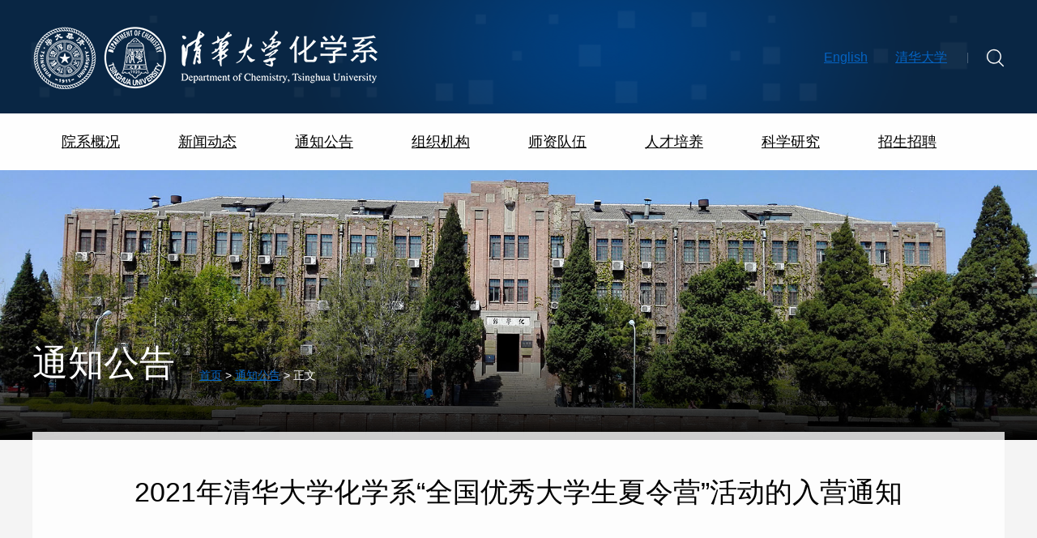

--- FILE ---
content_type: text/html
request_url: https://www.chem.tsinghua.edu.cn/info/1090/2929.htm
body_size: 7888
content:
<!DOCTYPE html>
<html lang="zh-CN">
<head>
    <meta name="format-detection" content="telephone=no" />
    <meta http-equiv="Content-Type" content="text/html; charset=UTF-8">
    <meta http-equiv="X-UA-Compatible" content="IE=edge">
    <meta name="viewport" content="width=device-width,minimum-scale=1,maximum-scale=1,initial-scale=1,user-scalable=no" />
    <title>2021年清华大学化学系“全国优秀大学生夏令营”活动的入营通知-清华大学化学系</title><META Name="keywords" Content="清华大学化学系,2021,20,21,清华大学,清华,华大,大学化学,大学,化学系,化学,学系,全国,国优,优秀,大学生,学生,夏令营,夏令,活动,入营,通知" />
<META Name="description" Content="2021年清华大学化学系“全国优秀大学生夏令营”活动的入营通知感谢各位同学报名参加清华大学化学系夏令营活动！截止2021年5月14日17:00共收到500余位同学的申请。入营邀请信将于2021年6月7日17:00前通过电子邮件形式告知。届时未收到电子邮件的同学很遗憾将不能参加本次清华大学化学系举办的夏令营活动。请收到录取通知的同学按照邮件通知的要求进行回复，未回复者视为放弃参加此次夏令营。请准备参加此次夏令营活动的同学提前..." />

    <!-- Bootstrap -->
    <link href="../../images/favicon.ico" rel="shortcut icon" type="image/x-icon">
    <link href="../../css/bootstrap.css" rel="stylesheet">
    <link href="../../css/animate.min.css" rel="stylesheet">
    <link href="../../css/slick.css" rel="stylesheet">
    <link href="../../css/style.css" rel="stylesheet">
    
<!--[if lt IE 10]>
     <script type="text/javascript">
    var str = "您的浏览器版本太低了,请更新至最新版 :(";
    var str2 = "推荐使用:<a href='https://www.baidu.com/s?ie=UTF-8&wd=%E8%B0%B7%E6%AD%8C%E6%B5%8F%E8%A7%88%E5%99%A8' target='_blank' style='color:#24249a;'>谷歌</a>,"
            + "<a href='https://www.baidu.com/s?ie=UTF-8&wd=%E7%81%AB%E7%8B%90%E6%B5%8F%E8%A7%88%E5%99%A8' target='_blank' style='color:#24249a;'>火狐</a>,"
            + "其他双核极速模式";
    document.writeln("<pre style='text-align:center;color:#fff;background-color:#a92626; height:100%;border:0;position:fixed;top:0;left:0;width:100%;z-index:1234'>" +
            "<h2 style='padding-top:200px;margin:0'><strong>" + str + "<br/></strong></h2><h2>" +
            str2 + "</h2><h2 style='margin:0'><strong>如果您的使用的是双核浏览器,请切换到极速模式访问<br/></strong></h2></pre>");
    document.execCommand("Stop");
     </script>
<![endif]-->

<!--Announced by Visual SiteBuilder 9-->
<link rel="stylesheet" type="text/css" href="../../_sitegray/_sitegray_d.css" />
<script language="javascript" src="../../_sitegray/_sitegray.js"></script>
<!-- CustomerNO:77656262657232307e78475c5356574200000003435c -->
<link rel="stylesheet" type="text/css" href="../../content_bkxz.vsb.css" />
<script type="text/javascript" src="/system/resource/js/counter.js"></script>
<script type="text/javascript">_jsq_(1090,'/content_bkxz.jsp',2929,1693351098)</script>
</head>
<body>
    <div class="header wow fadeInUp">
        <div class="container clearfix">
            <div class="pull-left logo">
<!-- 网站logo图片地址请在本组件"内容配置-网站logo"处填写 -->
<a href="../../index.htm" title="化学系"><img src="../../images/hxx_logo.png"></a></div>
            <div class="pull-right">
                <div class="header-a pull-left"><script language="javascript" src="/system/resource/js/dynclicks.js"></script><script language="javascript" src="/system/resource/js/openlink.js"></script>
    <a href="http://www.chem.tsinghua.edu.cn/chemen/" title="" onclick="_addDynClicks(&#34;wburl&#34;, 1693351098, 70078)">English</a>
    <a href="https://www.tsinghua.edu.cn" title="" onclick="_addDynClicks(&#34;wburl&#34;, 1693351098, 71033)">清华大学</a>
</div>
                <div class="pull-left search-lind"><a role="button" class="search-a"><img src="../../images/search.png"></a></div>
            </div>
        </div>
    </div>
    <div class="search-box"><script type="text/javascript">
    function _nl_ys_check(){
        
        var keyword = document.getElementById('showkeycode1013298').value;
        if(keyword==null||keyword==""){
            alert("请输入你要检索的内容！");
            return false;
        }
        if(window.toFF==1)
        {
            document.getElementById("lucenenewssearchkey1013298").value = Simplized(keyword );
        }else
        {
            document.getElementById("lucenenewssearchkey1013298").value = keyword;            
        }
        var  base64 = new Base64();
        document.getElementById("lucenenewssearchkey1013298").value = base64.encode(document.getElementById("lucenenewssearchkey1013298").value);
        new VsbFormFunc().disableAutoEnable(document.getElementById("showkeycode1013298"));
        return true;
    } 
</script>


<a role="button" class="search-close"></a>

<form action="../../search.jsp?wbtreeid=1090" method="post" id="au2a" name="au2a" onsubmit="return _nl_ys_check()">
 <input type="hidden" id="lucenenewssearchkey1013298" name="lucenenewssearchkey" value=""><input type="hidden" id="_lucenesearchtype1013298" name="_lucenesearchtype" value="1"><input type="hidden" id="searchScope1013298" name="searchScope" value="1">


<div class="search-width">
  <input type="text" class="form-control" name="showkeycode" id="showkeycode1013298">
  <input type="image" src="../../images/113161455.png" class="btn-search" align="absmiddle" style="cursor: hand;float:right;">
</div>

</form>

<script language="javascript" src="/system/resource/js/base64.js"></script><script language="javascript" src="/system/resource/js/formfunc.js"></script>
</div>
    <div class="nav-box wow fadeInUp">
        <div class="container"><ul class="nav-list clearfix text-center">
    
    <li>
         <a href="../../yxgk/hxxjs.htm">院系概况</a> 
              <span class="nav-click"><span class="caret"></span></span> 
             <div class="nav-down">
                    <ul>
                        <li><a href="../../yxgk/hxxjs.htm">化学系介绍</a></li>
                        <li><a href="../../yxgk/ysq.htm">院士墙</a></li>
                        <li><a href="../../yxgk/lsmr.htm">历史名人</a></li>
                    </ul>
             </div>
   </li>
    
    <li>
         <a href="../../xwdt.htm">新闻动态</a> 
             
             <div class="nav-down">
             </div>
   </li>
    
    <li>
         <a href="../../tzgg.htm">通知公告</a> 
             
             <div class="nav-down">
             </div>
   </li>
    
    <li>
         <a href="../../zzjgd/xzzz.htm">组织机构</a> 
              <span class="nav-click"><span class="caret"></span></span> 
             <div class="nav-down">
                    <ul>
                        <li><a href="../../zzjgd/xzzz.htm">行政组织</a></li>
                        <li><a href="../../zzjgd/xszz.htm">学术组织</a></li>
                        <li><a href="../../zzjgd/jyjg/wjhxyjs.htm">教研机构</a></li>
                    </ul>
             </div>
   </li>
    
    <li>
         <a href="../../szdw/zzjg/apypx1.htm">师资队伍</a> 
              <span class="nav-click"><span class="caret"></span></span> 
             <div class="nav-down">
                    <ul>
                        <li><a href="../../szdw/zzjg/apypx1.htm">在职教工</a></li>
                        <li><a href="../../szdw/jcrc.htm">杰出人才</a></li>
                        <li><a href="../../szdw/jz_kz.htm">兼职、客座</a></li>
                        <li><a href="../../szdw/grtx.htm">光荣退休</a></li>
                    </ul>
             </div>
   </li>
    
    <li>
         <a href="../../rcpy/bks/gk.htm">人才培养</a> 
              <span class="nav-click"><span class="caret"></span></span> 
             <div class="nav-down">
                    <ul>
                        <li><a href="../../rcpy/bks/gk.htm">本科生</a></li>
                        <li><a href="../../rcpy/yjs/kcsz.htm">研究生</a></li>
                    </ul>
             </div>
   </li>
    
    <li>
         <a href="../../kxyj/kygk.htm">科学研究</a> 
              <span class="nav-click"><span class="caret"></span></span> 
             <div class="nav-down">
                    <ul>
                        <li><a href="../../kxyj/kygk.htm">科研概况</a></li>
                        <li><a href="../../kxyj/kydt.htm">科研动态</a></li>
                    </ul>
             </div>
   </li>
    
    <li>
         <a href="../../zszp/jszp.htm">招生招聘</a> 
              <span class="nav-click"><span class="caret"></span></span> 
             <div class="nav-down">
                    <ul>
                        <li><a href="../../zszp/jszp.htm">教师招聘</a></li>
                        <li><a href="../../zszp/bshzp.htm">博士后招聘</a></li>
                        <li><a href="../../zszp/qtryzp.htm">其他人员招聘</a></li>
                    </ul>
             </div>
   </li>
</ul></div>
        <div class="menu-button">
          <div class="bar"></div>
          <div class="bar"></div>
          <div class="bar"></div>
        </div>
    </div>
    <div class="teacher-banner wow fadeInUp">
   <img src="../../images/nner.jpg" style="width:100%;" />
    
      <div class=" img_content">
    
        <div class="container">
            <div class="clearfix">
                <div class="pull-left banner-tt">



通知公告</div>
                <div class="pull-left nav-b">
                        <a href="../../index.htm">首页</a>
                >
                <a href="../../tzgg.htm">通知公告</a>
                >
                正文
</div>
            </div>
            <div class="clearfix">
                <ul class="pull-right banner-ul clearfix"></ul>
            </div>
        </div>
      </div>   
        
        
    </div>
    <div class="container">

         <div class="clearfix"><ul class="banner-ul pull-right tabs-ul clearfix wow fadeInUp" id="sjdh">



    <li><a href="../../yxgk/hxxjs.htm" title="院系概况" id="title1">院系概况</a></li>



    <li><a href="../../xwdt.htm" title="新闻动态" id="title2">新闻动态</a></li>



    <li class="active"><a href="../../tzgg.htm" title="通知公告" id="title3">通知公告</a></li>



    <li><a href="../../zzjgd/xzzz.htm" title="组织机构" id="title4">组织机构</a></li>



    <li><a href="../../szdw/zzjg/apypx1.htm" title="师资队伍" id="title5">师资队伍</a></li>



    <li><a href="../../rcpy/bks/gk.htm" title="人才培养" id="title6">人才培养</a></li>



    <li><a href="../../kxyj/kygk.htm" title="科学研究" id="title7">科学研究</a></li>



    <li><a href="../../zszp/jszp.htm" title="招生招聘" id="title8">招生招聘</a></li>

</ul>

 <script>

   window.onload = function(){
       var obj_lis =$("#title1").text();
console.log(""+obj_lis);
      if(obj_lis == "院系概况"){
        $('#sjdh').hide(); 

        }
 }
        </script>


   



</div>


        <div class="article-box"><div class="nrpb" style="display: none;"><img src="https://www.tsinghua.edu.cn/ditu/tmtp.png" style="width:100%;height:100%;"></div>




<script language="javascript" src="../../_dwr/interface/NewsvoteDWR.js"></script><script language="javascript" src="../../_dwr/engine.js"></script><script language="javascript" src="/system/resource/js/news/newscontent.js"></script><LINK href="/system/resource/js/photoswipe/3.0.5.1/photoswipe.css" type="text/css" rel="stylesheet"><script language="javascript" src="/system/resource/js/photoswipe/3.0.5.1/klass.min.js"></script><script language="javascript" src="/system/resource/js/ajax.js"></script><form name="_newscontent_fromname">
    <div class="article-title text-center wow fadeInUp">2021年清华大学化学系“全国优秀大学生夏令营”活动的入营通知</div>
    <div class="article-date text-center wow fadeInUp content_llj"><span>发布时间：2021-05-31</span> &nbsp;&nbsp; 点击数：<script>_showDynClicks("wbnews", 1693351098, 2929)</script></div>

  
    <div id="vsb_content" class="article-txt wow fadeInUp"><div class="v_news_content">
<style><!--         p.MsoNormal, li.MsoNormal, div.MsoNormal{ mso-style-parent:""; margin-top:0.0pt; margin-bottom:0.0pt; text-align:justify; text-justify:inter-ideograph; margin-left:0.0pt; text-indent:0.0pt; line-height:normal; font-size:10.5pt; font-family:等线; font-weight:normal;}                  h2{ text-align:left; margin-left:0.0pt; text-indent:0.0pt; line-height:normal; font-size:18.0pt; font-family:SimSun;}                  strong{ font-weight:bold;}                  p{ text-align:left; margin-left:0.0pt; text-indent:0.0pt; line-height:normal; font-size:12.0pt; font-family:SimSun; font-weight:normal;}                  a:link, span.MsoHyperlink{ color:#0563C1; text-decoration:underline; text-underline:single;}                  span.style1{ mso-style-name:"Unresolved Mention1"; color:#605E5C; background:#E1DFDD;}                  span.MsoCommentReference{}                  p.MsoCommentText, li.MsoCommentText, div.MsoCommentText{ margin-top:0.0pt; margin-bottom:0.0pt; text-align:justify; text-justify:inter-ideograph; margin-left:0.0pt; text-indent:0.0pt; line-height:normal; font-size:10.0pt; font-family:等线; font-weight:normal;}                  p.MsoCommentSubject, li.MsoCommentSubject, div.MsoCommentSubject{ mso-style-parent:"批注文字"; mso-style-next:"批注文字"; margin-top:0.0pt; margin-bottom:0.0pt; text-align:justify; text-justify:inter-ideograph; margin-left:0.0pt; text-indent:0.0pt; line-height:normal; font-size:10.0pt; font-family:等线; font-weight:bold;}                  p.MsoHeader, li.MsoHeader, div.MsoHeader{ margin-top:0.0pt; margin-bottom:0.0pt; text-align:center; margin-left:0.0pt; text-indent:0.0pt; line-height:normal; vsb_temp-mode:char; tab-stops:center Blank 207.65pt right Blank 415.3pt ; border-bottom:solid #000 1.0pt; padding:0.0pt 0.0pt 1.0pt 0.0pt; font-size:9.0pt; font-family:等线; font-weight:normal;}                  p.MsoFooter, li.MsoFooter, div.MsoFooter{ margin-top:0.0pt; margin-bottom:0.0pt; text-align:left; margin-left:0.0pt; text-indent:0.0pt; line-height:normal; vsb_temp-mode:char; tab-stops:center Blank 207.65pt right Blank 415.3pt ; font-size:9.0pt; font-family:等线; font-weight:normal;}                  span.style2{ mso-style-name:"Unresolved Mention"; color:#605E5C; background:#E1DFDD;}                  @list l0{ mso-list-id:268435337; mso-list-type:hybrid; mso-list-template-ids:0;}                  @list l0:level1{ mso-level-number-format:bullet; mso-level-style-link:"列表项目符号"; mso-level-text:"●"; mso-level-tab-stop:18.0pt; mso-level-number-position:left; margin-left:18.0pt; text-indent:-18.0pt; font-family:Dialog;}                  @list l1{ mso-list-id:268435336; mso-list-type:hybrid; mso-list-template-ids:0;}                  @list l1:level1{ mso-level-style-link:"列表编号"; mso-level-text:"%1."; mso-level-tab-stop:18.0pt; mso-level-number-position:left; margin-left:18.0pt; text-indent:-18.0pt;}                  @list l2{ mso-list-id:268435331; mso-list-type:hybrid; mso-list-template-ids:0;}                  @list l2:level1{ mso-level-number-format:bullet; mso-level-style-link:"列表项目符号 2"; mso-level-text:"●"; mso-level-tab-stop:39.0pt; mso-level-number-position:left; margin-left:39.0pt; text-indent:-18.0pt; font-family:Dialog;}                  @list l3{ mso-list-id:268435330; mso-list-type:hybrid; mso-list-template-ids:0;}                  @list l3:level1{ mso-level-number-format:bullet; mso-level-style-link:"列表项目符号 3"; mso-level-text:"●"; mso-level-tab-stop:60.0pt; mso-level-number-position:left; margin-left:60.0pt; text-indent:-18.0pt; font-family:Dialog;}                  @list l4{ mso-list-id:268435329; mso-list-type:hybrid; mso-list-template-ids:0;}                  @list l4:level1{ mso-level-number-format:bullet; mso-level-style-link:"列表项目符号 4"; mso-level-text:"●"; mso-level-tab-stop:81.0pt; mso-level-number-position:left; margin-left:81.0pt; text-indent:-18.0pt; font-family:Dialog;}                  @list l5{ mso-list-id:268435328; mso-list-type:hybrid; mso-list-template-ids:0;}                  @list l5:level1{ mso-level-number-format:bullet; mso-level-style-link:"列表项目符号 5"; mso-level-text:"●"; mso-level-tab-stop:102.0pt; mso-level-number-position:left; margin-left:102.0pt; text-indent:-18.0pt; font-family:Dialog;}                  @list l6{ mso-list-id:268435327; mso-list-type:hybrid; mso-list-template-ids:0;}                  @list l6:level1{ mso-level-style-link:"列表编号 2"; mso-level-text:"%1."; mso-level-tab-stop:39.0pt; mso-level-number-position:left; margin-left:39.0pt; text-indent:-18.0pt;}                  @list l7{ mso-list-id:268435326; mso-list-type:hybrid; mso-list-template-ids:0;}                  @list l7:level1{ mso-level-style-link:"列表编号 3"; mso-level-text:"%1."; mso-level-tab-stop:60.0pt; mso-level-number-position:left; margin-left:60.0pt; text-indent:-18.0pt;}                  @list l8{ mso-list-id:268435325; mso-list-type:hybrid; mso-list-template-ids:0;}                  @list l8:level1{ mso-level-style-link:"列表编号 4"; mso-level-text:"%1."; mso-level-tab-stop:81.0pt; mso-level-number-position:left; margin-left:81.0pt; text-indent:-18.0pt;}                  @list l9{ mso-list-id:268435324; mso-list-type:hybrid; mso-list-template-ids:0;}                  @list l9:level1{ mso-level-style-link:"列表编号 5"; mso-level-text:"%1."; mso-level-tab-stop:102.0pt; mso-level-number-position:left; margin-left:102.0pt; text-indent:-18.0pt;}                  @page{}                  @page Section1{ size:595.3pt 841.9pt; margin:72.0pt 89.0pt 72.0pt 90.0pt; padding:24.0pt 24.0pt 24.0pt 24.0pt; vsb_temp:15.6pt;}                  div.Section1{ page:Section1;}                  @font-face{ font-family:Microsoft YaHei UI; panose-1:2 11 6 4 2 2 2 2 2 4; mso-font-alt:Dialog; mso-font-charset:134; mso-generic-font-family:swiss; mso-font-pitch:variable; mso-font-signature:-2147483001 718224464 22 0 262175 0;}                  @font-face{ font-family:Dialog; panose-1:0 0 0 0 0 0 0 0 0 0; mso-font-charset:0; mso-generic-font-family:auto; mso-font-pitch:variable; mso-font-signature:0 0 0 0 0 0;}                  @font-face{ font-family:SimSun; panose-1:2 1 6 0 3 1 1 1 1 1; mso-font-alt:Dialog; mso-font-charset:134; mso-generic-font-family:auto; mso-font-pitch:variable; mso-font-signature:3 680460288 22 0 262145 0;}                  @font-face{ font-family:Times New Roman; panose-1:2 2 6 3 5 4 5 2 3 4; mso-font-alt:Lucida Sans; mso-font-charset:0; mso-generic-font-family:roman; mso-font-pitch:variable; mso-font-signature:-536858881 -1073711013 9 0 511 0;}                  @font-face{ font-family:等线; panose-1:0 0 0 0 0 0 0 0 0 0; mso-font-alt:Dialog; mso-font-charset:0; mso-generic-font-family:auto; mso-font-pitch:variable; mso-font-signature:0 0 0 0 0 0;}                  @font-face{ font-family:Arial; panose-1:2 11 6 4 2 2 2 2 2 4; mso-font-alt:Lucida Sans; mso-font-charset:0; mso-generic-font-family:auto; mso-font-pitch:variable; mso-font-signature:31367 -2147483648 8 0 1073742335 -65536;}                --></style>
<div class="Section1">
 <p class="MsoNormal" style="margin-bottom: 10.5pt; text-align: center; background: rgb(255, 255, 255);"><span style="font-size:12.0pt; font-family:Times New Roman; color:#333333; letter-spacing:0.4pt; mso-font-kerning:0.0pt; font-weight:bold">2021年清华大学化学系“全国优秀大学生夏令营”活动的入营通知</span></p>
 <p class="MsoNormal"><strong style="font-size:12.0pt; font-family:Times New Roman; color:#353535; letter-spacing:0.4pt; background:#FFFFFF"><br></strong></p>
 <p class="MsoNormal" style="text-indent:25.6pt"><span style="font-size:12.0pt; font-family:SimSun; color:#333333; letter-spacing:0.4pt; background:#FFFFFF">感谢各位同学报名参加清华大学化学系夏令营活动！截止2021年5月14日17:00共收到500余位同学的申请。入营邀请信将于2021年6月7日17:00前通过电子邮件形式告知。届时未收到电子邮件的同学很遗憾将不能参加本次清华大学化学系举办的夏令营活动。</span></p>
 <p style="margin-top:0.0pt; margin-bottom:0.0pt; text-indent:25.6pt; background:#FFFFFF"><span style="font-family:Times New Roman; color:#333333; letter-spacing:0.4pt; background:#FFFFFF"><br></span></p>
 <p style="margin-top:0.0pt; margin-bottom:0.0pt; text-indent:25.6pt; background:#FFFFFF"><span style="font-family:SimSun; color:#333333; letter-spacing:0.4pt; background:#FFFFFF">请收到录取通知的同学按照邮件通知的要求进行回复，未回复者视为放弃参加此次夏令营。请准备参加此次夏令营活动的同学提前准备好以下所有纸质申报材料：申请表；个人简历；全部课程的正式成绩单（含院系教务公章）；英语水平证明材料复印件；其它证明材料（代表性学术论文首页复印件，获奖证书复印件等）；推荐信(2</span><span style="font-family:SimSun; color:#333333; letter-spacing:0.4pt; background:#FFFFFF">封)。</span><span style="font-family:SimSun; color:#333333; letter-spacing:0.4pt; background:#FFFFFF">纸质申报材料于夏令营报到当天带来，交给相关负责的同学。</span></p>
 <p style="margin-top:0.0pt; margin-bottom:0.0pt; text-indent:25.6pt; background:#FFFFFF"><span style="font-family:Times New Roman; color:#333333; letter-spacing:0.4pt; background:#FFFFFF"><br></span></p>
 <p style="margin-top:0.0pt; margin-bottom:0.0pt; text-indent:25.6pt; background:#FFFFFF"><span style="font-family:SimSun; color:#333333; letter-spacing:0.4pt; background:#FFFFFF">获得入营资格的同学应</span><span style="font-family:SimSun; color:#333333; letter-spacing:0.4pt; background:#FFFFFF">与意愿导师</span><span style="font-family:SimSun; color:#333333; letter-spacing:0.4pt; background:#FFFFFF">就研究方向及</span><span style="font-family:SimSun; color:#333333; letter-spacing:0.4pt; background:#FFFFFF">直博生招收名额</span><span style="font-family:SimSun; color:#333333; letter-spacing:0.4pt; background:#FFFFFF">进行沟通，也可咨询</span><span style="font-family:SimSun; color:#333333; letter-spacing:0.4pt; background:#FFFFFF">化学系教务办公室刘卓亚老师（</span><span style="font-family:Times New Roman; color:#333333; letter-spacing:0.4pt">E-mail:</span> <a href="mailto:hxxjxb@mail.tsinghua.edu.cn"><span style="font-size:12.0pt; font-family:Times New Roman">hxxjxb@mail.tsinghua.edu.cn</span></a><span style="font-family:SimSun; color:#333333; letter-spacing:0.4pt; background:#FFFFFF">）。</span></p>
 <p style="margin-top:0.0pt; margin-bottom:0.0pt; text-indent:25.6pt; background:#FFFFFF"><span style="font-family:Times New Roman; color:#333333; letter-spacing:0.4pt; background:#FFFFFF"><br></span></p>
 <p style="margin-top:0.0pt; margin-bottom:0.0pt; text-indent:25.6pt; background:#FFFFFF"><span style="font-family:SimSun; color:#333333; letter-spacing:0.4pt; background:#FFFFFF">注意：为了配合疫情防控，建议准备参加夏令营活动的同学提前进行新冠疫苗接种，如未完成疫苗接种，来京时应出示三日内核酸检查报告。</span></p>
 <p style="margin-top:0.0pt; margin-bottom:0.0pt; text-align:justify; text-justify:inter-ideograph; text-indent:25.6pt; background:#FFFFFF"><span style="font-family:Times New Roman; color:#333333; letter-spacing:0.4pt; background:#FFFFFF"><br></span></p>
 <p style="margin-top:0.0pt; margin-bottom:0.0pt; text-align:justify; text-justify:inter-ideograph; text-indent:25.6pt; background:#FFFFFF"><span style="font-family:SimSun; color:#333333; letter-spacing:0.4pt; background:#FFFFFF">夏令营第</span><span style="font-family:SimSun; color:#333333; letter-spacing:0.4pt; background:#FFFFFF">三</span><span style="font-family:SimSun; color:#333333; letter-spacing:0.4pt; background:#FFFFFF">轮通知以及夏令营活动期间的具体安排将于6月25日前后发布，请关注清华大学化学系官网（www.chem.tsinghua.edu.cn）和夏令营信息发布公共号</span><span style="font-family:Times New Roman; color:#333333; letter-spacing:0.4pt">thuchemistry1926。</span></p>
 <p style="margin-top:0.0pt; margin-bottom:0.0pt; text-align:justify; text-justify:inter-ideograph; text-indent:25.6pt; background:#FFFFFF"><span style="font-family:Times New Roman; color:#333333; letter-spacing:0.4pt"><br></span></p>
 <p style="margin-top:0.0pt; margin-bottom:0.0pt; text-align:justify; text-justify:inter-ideograph; text-indent:25.6pt; background:#FFFFFF"><span style="font-family:SimSun; color:#333333; letter-spacing:0.4pt">由于录取名额有限，并非每一位优秀的申请人都能获得参加的机会，请未能入选的同学谅解，并祝愿你们在未来的求学道路上有更好的发展！</span></p>
 <p style="margin-top:0.0pt; margin-bottom:0.0pt; text-align:justify; text-justify:inter-ideograph; background:#FFFFFF"><span style="font-family:Times New Roman; color:#333333; letter-spacing:0.4pt"><br></span></p>
 <p style="margin-top:0.0pt; margin-bottom:0.0pt; text-align:justify; text-justify:inter-ideograph; background:#FFFFFF"><span style="font-family:SimSun; color:#333333; letter-spacing:0.4pt">夏令营信息发布公众号：thuchemistry1926</span></p>
 <p style="margin-top:0.0pt; margin-bottom:0.0pt; text-align:center; background:#FFFFFF"><span style="font-size:13.0pt; font-family:Times New Roman; color:#333333; letter-spacing:0.4pt"> &nbsp; &nbsp;
   <shape type="#_x0000_t75" id="_x0000_s1026" filled="f" style="text-indent:0; left:0; width:163.6pt; height:163.6pt">
    <imagedata title="image1" src="/__local/0/34/39/24A539F7FF7A8AB41D2916844EF_C6BCD234_47BC.jpeg"></imagedata>
   </shape><img src="/__local/0/34/39/24A539F7FF7A8AB41D2916844EF_C6BCD234_47BC.jpeg" class="img_vsb_content" xmlns:v="urn:schemas-microsoft-com:vml" width="218.1300048828125" height="218.1300048828125" vsbhref="vurl" vurl="/_vsl/0343924A539F7FF7A8AB41D2916844EF/C6BCD234/47BC" vheight="218.1300048828125" vwidth="218.1300048828125" orisrc="/__local/0/34/39/24A539F7FF7A8AB41D2916844EF_C6BCD234_47BC.jpeg"></span></p>
 <p style="margin-top: 0pt; margin-bottom: 0pt; text-align: right; background: rgb(255, 255, 255);"><strong><span style="font-family:SimSun; color:#333333; letter-spacing:0.4pt">清华大学化学系</span></strong></p>
 <p style="margin-top: 0pt; margin-bottom: 0pt; text-align: right; background: rgb(255, 255, 255);"><strong><span style="font-family:Times New Roman; color:#333333; letter-spacing:0.4pt">2021年5月</span><span style="font-family:Times New Roman; color:#333333; letter-spacing:0.4pt">3</span><span style="font-family:Times New Roman; color:#333333; letter-spacing:0.4pt">1</span><span style="font-family:SimSun; color:#333333; letter-spacing:0.4pt">日</span></strong></p>
 <p class="MsoNormal"><span style="font-size:9.0pt; font-family:Times New Roman"><br></span></p>
</div>
</div></div><div id="div_vote_id"></div>
    

</form>
</div>
    </div>
    <div class="footer wow fadeInUp">
        <div class="container clearfix">
            <div class="pull-left"><!-- 版权内容请在本组件"内容配置-版权"处填写 -->
<p>地址：北京市海淀区清华大学化学系何添楼 100084</p><p>Copyright 2020 清华大学化学系 All Rights Reserved.</p></div>
            <div class="pull-right">      
            <div class="email text-center ewmtplist">
  
                        <img src="../../style/guanwei.jpg" border="0">
                        <br>  
            </div> 
            <div class="email text-center ewmtplist">
  
                        <img src="../../style/xiyouzhijia.jpg" border="0">
                        <br>  
            </div> 

    

</div>
        </div>
    </div>
     <div style="position: relative !important;">
    <div id="outerdiv" style="position:fixed;top:0;left:0;background:rgba(0,0,0,0.7);z-index:100000;width:100%;height:100%;display:none;">
<div id="innerdiv" style="position:absolute;"><img id="bigimg" src="" style="border:5px solid #fff;" /></div></div>

</div>
</body>
<script src="../../js/jquery.min.js"></script>
<script src="../../js/bootstrap.min.js"></script>
<script src="../../js/slick.js"></script>
<script src="../../js/wow.min.js"></script>
<script src="../../js/common.js"></script>
<script>
if (!(/msie [6|7|8|9]/i.test(navigator.userAgent))){
  new WOW().init();
};


</script>
<script>
 $(function(){
     $(window).resize(function() {
        var Width = window.innerWidth;
        if( Width < 768){
          $("#vsb_content .vsbcontent_img img").each(function(){
              $(this).css({"height":"auto","max-width":"100%"});     
          });
          $("#vsb_content .img_vsb_content").each(function(){
              $(this).css({"height":"auto","max-width":"100%"});   
          });
          $("#vsb_content video").each(function(){
              $(this).css({"height":"auto","width":"100%"});  
              $(this).parent().css({"text-indent":"0"});
          });
        }  
        if( Width < 1200){
          $("#vsb_content table").each(function(){
              $(this).css({"width":"100%"});
              $(this).children().find("td").css({"width":"auto"});
              $(this).parent().css({"display":"block","overflow-y":"hidden"});
              
          });
        }
     });
     $("#vsb_content table").each(function(){
          $(this).parent().css({"display":"block","overflow-y":"hidden"});
     });
     var Width1 = window.innerWidth;
        if( Width1 < 768){
          $("#vsb_content .vsbcontent_img img").each(function(){
              $(this).css({"height":"auto","max-width":"100%"});    
          });
          $("#vsb_content .img_vsb_content").each(function(){
              $(this).css({"height":"auto","max-width":"100%"});    
          });
          $("#vsb_content video").each(function(){
              $(this).css({"height":"auto","width":"100%"}); 
              $(this).parent().css({"text-indent":"0"});       
          });
        }  
     $("#vsb_content .vsbcontent_img").css({"text-indent":"0"});
     $("#vsb_content .img_vsb_content").parent().css({"text-indent":"0"});
     $("#vsb_content .img_vsb_content").parent().parent().css({"text-indent":"0"});   
 });
</script>
</html>


--- FILE ---
content_type: text/html;charset=UTF-8
request_url: https://www.chem.tsinghua.edu.cn/system/resource/code/news/click/dynclicks.jsp?clickid=2929&owner=1693351098&clicktype=wbnews
body_size: 89
content:
6088

--- FILE ---
content_type: text/css
request_url: https://www.chem.tsinghua.edu.cn/css/style.css
body_size: 7395
content:
body {
    color: #333;
    font-size: 14px;
    font-family: "微软雅黑",Helvetica,"黑体",Arial,Tahoma;
	margin:0 auto;
	position:relative;
	overflow-x: hidden;
	background: #f4f4f4;

}
.iconfont {
  font-family: "iconfont" !important;
  background:url(../images/jit.png) no-repeat right center;
  width: 16px;
  font-size: 16px;
  font-style: normal;
  -webkit-font-smoothing: antialiased;
  -moz-osx-font-smoothing: grayscale;
}
.footer-right{margin-top: -30px;}
.in-pic-ico{
    background: url(../images/bg.jpg) no-repeat bottom center;
    background-size: 100% auto;
}
.wp{width:100%;margin:0 auto;max-width:1300px}
.flex{display:flex;justify-content:space-between;flex-wrap:wrap}
.texto{display:block;overflow:hidden;text-overflow:ellipsis;white-space:nowrap}

.f16{font-size: 1em}

.img-hide{ overflow:hidden; }

.img-hide img{ transition: 0.5s all; transform: scale(1.05,1.05); }
.img-hide:hover img{ transform: scale(1,1); }
.txt-elise{}
li{ list-style:none;}
a{ color: #333; }
ul{ padding:0; margin:0;}
a:hover{ text-decoration:none !important;}
a:focus{ text-decoration:none !important; outline: none !important;}
button:focus,button:hover,input:focus{ outline: none!important; }
img{ max-width:100%;}
.container{ width: 1330px; }
.bd_weixin_popup{ width: 260px!important; height: 320px!important; }
.header{ height: 140px; background: url(../images/header.png) center no-repeat; background-size: cover;}
.header-a a{ font-size: 16px; color: #fff; margin-right: 25px; margin-left: 5px; }
.logo{ line-height: 140px; }
.header .pull-right{ padding-top: 60px; }
.search-lind{ background: url(../images/lind.png) left center no-repeat; padding-left: 23px; }
.nav-box{ background: #fff; position: relative; z-index: 10000; }
.nav-list li{ float: left; width: 12%; position: relative; }
.nav-list li a{ display: block; line-height: 70px; font-size: 18px; color: #000; }

.nav-down{ position: absolute; left: 0; top: 100%; right: 0; overflow:hidden;width:100%;display:none; }
.nav-down ul{ background: #fff; box-shadow: 0 0 10px #999; }
.nav-down ul li{ transition: 0.3s all; float: none; width: 100%; height: auto; }
.nav-down ul li a{ display: block; line-height: 25px;padding:10px 5px; font-size: 16px; color: #000; }
.nav-list li:hover .nav-down ul li{ height: auto; }
.nav-down ul li a:hover,.nav-list li a:hover{ background: #114275; color: #fff; }
.dt-box{ position: relative;height: 514px; margin:60px 0; }
.dt-box:before{ display: block; content: ""; position: absolute; left: 0; top: 0; bottom: 0; width: 67%; background: #fff; box-shadow: 0 0 10px #eee; }
.dt-title{ position: relative; z-index: 10; }
.dt-title span{ display: block; float: left; font-size: 28px; color: #fff; width: 168px; height: 100px; background: #f39800; line-height: 100px; text-align: center; }
.more{ float: right; width: 130px; height: 36px; font-size: 14px; background: #e5e5e5; border:solid 1px #e5e5e5; color: #000; margin-top: 33px; text-align: center; line-height: 36px; }
.more font{ padding-right: 45px; background: url(../images/icon-more.png) right center no-repeat; }

.yj-slick-title a{ font-size: 18px; color: #114275; }
.yj-slick-title{ line-height: 33px; height: 66px; overflow:hidden; }
.yj-slick-img{ width: 32%; height: 310px; margin-top: 45px;}
.yj-slick-p{ color: #666; line-height: 25px; height: 75px; overflow:hidden; text-align: justify; margin-top: 15px; }
.look{ display: inline-block; margin-top: 55px; color: #666; padding-left: 45px; background: url(../images/icon-look.png) left center no-repeat; }
.yj-txt{ width: 63%; margin-top: -6px; }
.yj-txt img{ width: 100%; height: 420px; }
.yj-slick-img .slick-next{ right: 0; top: auto; margin:0; bottom: 0; width: 60px; height: 30px; text-indent: -9999px; background: url(../images/right.png) center no-repeat; border:solid 1px #bfbfbf; }
.yj-slick-img .slick-prev{ right: 70px; left: auto; top: auto; margin:0; bottom: 0; width: 60px; height: 30px; text-indent: -9999px; background: url(../images/left.png) center no-repeat; border:solid 1px #bfbfbf; }
.yj-slick-img .slick-next:hover{ background: #114275 url(../images/right01.png) center no-repeat; border:solid 1px #114275; }
.yj-slick-img .slick-prev:hover{ background: #114275 url(../images/left01.png) center no-repeat; border:solid 1px #114275; }
.notice-width{ width: 22.75%; }
.notice-width li{ position: relative; padding-left: 55px; margin-bottom: 30px; }
.notice-width li:before{ display: block; content: ""; position: absolute; left: 45px; top: 50%; border-right: solid 1px #ccc; height: 32px; margin-top: -16px; }
.notice-date{ position: absolute; left: 0px; top: 9px; font-size: 14px; color: #333;text-align: center; }
.notice-date span{ font-size: 14px; color: #666; }
.notice-tt a{ font-size: 14px; color: #010101; }
.notice-tt{display: -webkit-box;
-webkit-box-orient: vertical;
-webkit-line-clamp: 2;
overflow: hidden; line-height: 28px; height: 56px;}
.xs-title span{ background: #601986; }
.xs-box{ background: #fff; padding:60px 0; }
.xs-box .more{ float: none; margin-left: 18px; display: block; border:solid 1px #c3c3c3; margin-top: 193px; background: none; }
.xs-left{ width: 170px; }
.xs-list{ width: 1130px; }
.xs-list li{ float: left; width: 33.333333%; margin-bottom: 80px; padding-left: 53px; }
.xs-list-box{ height: 400px; transition: 0.3s all; border:solid 1px #e5e5e5; padding:20px; position: relative; }
.lind {
position: absolute; left: -1px; top: -1px; bottom: -1px; right: -1px;
}

.lind::before, .lind::after {
  box-sizing: inherit;
  content: '';
  position: absolute;
  width: 100%;
  height: 100%;
}

.lind {
  transition: color 0.25s;
}
.lind-bottom{ position: relative; z-index: 100; }
.lind::before, .lind::after {
  border: 1px solid transparent;
  width: 0;
  height: 0;
}
.lind::before {
  top: 0;
  left: 0;
}
.lind::after {
  bottom: 0;
  right: 0;
}
.lind:hover {
  color: #60daaa;
}
.xs-list-box:hover .lind::before,.xs-list-box:hover .lind::after {
  width: 100%;
  height: 100%;
}
.xs-list-box:hover .lind::before {
  border-top-color: #114275;
  border-right-color: #114275;
  transition: width 0.15s ease-out, height 0.15s ease-out 0.15s;
}
.xs-list-box:hover .lind::after {
  border-bottom-color: #114275;
  border-left-color: #114275;
  transition: border-color 0s ease-out 0.3s, width 0.15s ease-out 0.3s, height 0.15s ease-out 0.45s;
}
.xs-list-box:hover{ box-shadow: 0 0 20px #ddd; }
.xs-list-box:hover .xs-list-tt a{ color: #114275; }

.xs-img img{ width: auto; height: 110px; }
.xs-name-box{ margin-left: 133px; padding-top: 15px; }
.xs-name a{ font-size: 20px; color: #000; }
.xs-p{ margin-top: 15px; color: #666; }
.xs-list-tt a{ font-size: 18px; color: #333; }
.xs-list-tt{ margin-bottom: 20px; }
.xs-list-p{ color: #999; line-height: 23px; text-align: justify;display: -webkit-box;
-webkit-box-orient: vertical;
-webkit-line-clamp: 3;
overflow: hidden; height: 69px; margin-bottom: 15px; }
.xs-list-bottom{ border-top: solid 1px #eee; margin-top: 20px; padding-top: 30px; }
.xs-list-dz{ color: #333; padding-left: 22px; background: url(../images/icon-date.png) left center no-repeat; margin-top: 10px; }
.xs-list-dz-b{ background: url(../images/icon-dz.png) left center no-repeat; }
.gg-title span{ background: #009e96; }
.xs-box .gg-more{ margin-top: 67px; }
.gg-list-box{ border:solid 1px #e5e5e5; height: 100px; padding:25px 20px 0 100px; position: relative; }
.gg-date{font-size: 15px;
    color: #114275;
    position: absolute;
    left: 15px;
    top: 28px;
    text-align: center; }
.gg-date span{ display: inline-block;
    font-size: 15px;
    border-bottom: solid 1px #114275; }
.gg-list-tt a{ font-size: 14px; color: #333; }
.gg-list-tt{ line-height: 25px;display: -webkit-box; text-align: justify;
-webkit-box-orient: vertical;
-webkit-line-clamp: 2;
overflow: hidden; height: 50px; }
.gg-list li{ margin-bottom: 22px; }
.gg-list li .lind-bottom{ position: absolute; left: -1px; right: -1px; top: -1px; bottom: -1px; padding: 25px 20px 0 66px; }

.about-box{ background: #dbe8f6; padding:50px 0; position: relative; }
.about-img{ position: absolute; left: 0; top: 0; bottom: 0; width: 50%; background: url(../images/03.png) center no-repeat; background-size: cover; }
.cg-back{ background: url(../images/cg-back.png) center no-repeat; background-size: cover; padding:50px 70px; width: 740px; }
.about-box .container{ position: relative; z-index: 10; }
.zg-title{ font-size: 30px; color: #fff; height: 30px; line-height: 30px; }
.cg-txt{ color: #fff; line-height: 28px;display: -webkit-box;
-webkit-box-orient: vertical;
-webkit-line-clamp: 3;
overflow: hidden; height: 84px; text-align: justify; margin:40px 0 58px 0; }
.cg-more{ display: inline-block; padding-left: 46px; color: #cc9900; background:url(../images/cg-more.png) left center no-repeat; }
.bottom{ background: url(../images/bottom.png) center no-repeat; background-size: cover; padding:85px 0; }
.bottom-box{ background: #fff; display: block; height: 160px; padding-top: 34px; }
.bottom .col-xs-3{ width: 16.5%; }
.icon-bottom{ height: 60px; background: url(../images/icon-b01.png) top center no-repeat;  }
.icon-bottom02{ height: 60px; background: url(../images/icon-b02.png) top center no-repeat;  }
.icon-bottom03{ height: 60px; background: url(../images/icon-b03.png) top center no-repeat;  }
.icon-bottom04{ height: 60px; background: url(../images/icon-b04.png) top center no-repeat;  }
.icon-bottom05{ height: 60px; background: url(../images/icon-b05.png) top center no-repeat;  }
.icon-bottom06{ height: 60px; background: url(../images/icon-b06.png) top center no-repeat;  }
.bottom-tt{ font-size: 22px; color: #333; }
.bottom-box:hover .icon-bottom{ height: 65px; background: url(../images/icon-b01-1.png) top center no-repeat;  }
.bottom-box:hover .icon-bottom02{ height: 65px; background: url(../images/icon-b02-1.png) top center no-repeat;  }
.bottom-box:hover .icon-bottom03{ height: 65px; background: url(../images/icon-b03-1.png) top center no-repeat;  }
.bottom-box:hover .icon-bottom04{ height: 65px; background: url(../images/icon-b04-1.png) top center no-repeat;  }
.bottom-box:hover .icon-bottom05{ height: 65px; background: url(../images/icon-b05-1.png) top center no-repeat;  }
.bottom-box:hover .icon-bottom06{ height: 65px; background: url(../images/icon-b06-1.png) top center no-repeat;  }
.bottom-box:hover{ background: #114275; }
.bottom-box:hover .bottom-tt{ color: #fff; }
.footer{ background: url(../images/footer.png) center no-repeat; background-size: cover; padding-top: 60px; padding-bottom: 60px; }
.footer p{ font-size: 16px; color: #d1e0f0; margin-bottom: 17px; }
.footer a{ margin-left: 20px; }
.notice-width li:hover .notice-date,.notice-width li:hover .notice-tt a,.notice-width li:hover .notice-date span{ color: #114275; }
.notice-width li:hover:before{ border-color:#114275;  }
.more:hover{ background: #114275!important; border-color: 114275; color: #fff; }
.more:hover font{ background: url(../images/raw02.png) right center no-repeat; }
.lb-width{ width: 75%; padding-left: 3.5%; }
.nav-click{ display: none; }
.menu-button { display: none; top: 18px; right: 15px; z-index: 1000; cursor: pointer; -webkit-transition: .3s; transition: .3s;}
.menu-button .bar:nth-of-type(1) { margin-top: 0px;}
.menu-button .bar:nth-of-type(3) { margin-bottom: 0px;}
.bar { position: relative; display: block; width: 24px; height: 2px; margin: 5px auto; background-color: #114275; border-radius: 10px; -webkit-transition: .3s; transition: .3s; }
.cross{ margin-top: -8px; }
.cross .bar{ margin:13px auto; }
.cross .bar:nth-of-type(1) { -webkit-transform: translateY(15px) rotate(-45deg);-ms-transform: translateY(15px) rotate(-45deg); transform: translateY(15px) rotate(-45deg);}
.cross .bar:nth-of-type(2) {  opacity: 0;}
.cross .bar:nth-of-type(3) { -webkit-transform: translateY(-15px) rotate(45deg); -ms-transform: translateY(-15px) rotate(45deg); transform: translateY(-15px) rotate(45deg);}
/***************师资队伍***************/

.teacher-banner{ height: auto;  background-size: cover;position:relative;   }
.img_content{width:100%;position:absolute;bottom:0px;left:0px;  padding-top:15px;  padding-bottom: 40px; background-image: linear-gradient(rgba(0,0,0,0), rgba(0,0,0,1));}



.banner-tt{ font-size: 44px; color: #fff;line-height: 50px; margin-right: 30px; }
.nav-b{ color: #fff; margin-top: 30px; margin-bottom: 30px; }
.nav-b a{ color: #fff; }
.banner-ul li{ float: left; margin-left: 30px; margin-bottom:5px;    margin-right: 0px;}
.banner-ul li a{ font-size: 18px; color: #fff; position: relative; }
.banner-ul li.active a,.banner-ul li a:hover{ color: #ffcc00; }
.banner-ul li.active a:before{ display: block; content: ""; position: absolute; width: 10px; height: 2px; top: 50%; left: -15px; margin-top: -1px; background: #ffcc00; }





.tabs-ul li a{ font-size: 16px; color: #666; }
.tabs-ul{ margin:40px 0; }
.tabs-ul li.active a,.tabs-ul li a:hover{ color:#114275; }
.tabs-ul li.active a:before{ background:#114275; }
.tabs-box{ padding:14px 0 14px 330px; margin-bottom: 60px; position: relative; background: #fff; border-left:solid 5px #114275; }
.tabs-box-left{ position: absolute; left: 25px ; top: 50%; font-size: 24px; color: #114275; height: 24px; line-height: 24px; margin-top: -12px; }
.tabs-box-tabs li{ float: left;  }
.tabs-box-tabs li{ float: left;}
.tabs-box-tabs li a{ display: block; width: 35px; height: 35px; border-radius: 50%; line-height: 35px; text-align: center; font-size: 18px; color: #999; }
.tabs-box-tabs li.active a{ background: #114275; color: #ffcc00; }
.tabs-box-tabs li a:hover{ color: #ffcc00; }
.teach-list li{ float: left; width: 50%; padding:0 22px; margin-bottom: 30px; }
.teach-list{padding-bottom: 30px;}
.teach-list{ margin:0 -22px; }
.teach-list-box{ background: #fff; position: relative; height: 220px; border:solid 1px #fff; }
.teach-img{ position: absolute; left: 20px; top: 20px; }
.teach-img img{ width: 140px; height: 180px; }
.teacher-name{ font-size: 16px; color: #333; margin-bottom: 30px; margin-top: 12px; }
.teacher-name a{ font-size: 30px; color: #000; padding-right: 20px; }
.teacher-p p{ margin-bottom: 15px; color: #666; }
.teach-list-box .lind-bottom{ position: absolute; left: 0; top: 0; right: 0; bottom: 0; padding:20px 20px 20px 195px; }
/***************通知公告列表页***************/
.tz-list li{ border-bottom: solid 1px #ccc; padding-bottom: 40px; padding-top: 40px; position: relative; padding-left: 166px; }
.tz-list-tt a{ font-size: 24px; color: #333; }
.tz-list-p { color: #666; line-height: 30px;display: -webkit-box;
-webkit-box-orient: vertical;
-webkit-line-clamp: 2;
overflow: hidden; height: 60px; margin-top: 30px; }
.tz-list-date{ position: absolute; top: 40px; left: 0 ; color: #666;}
.tz-list-date span{ font-size: 48px; margin-top: 18px; color: #114275; display: inline-block; border-bottom: solid 2px #114275; }
.tz-list{ margin-top: 50px; }
.page-box{ padding:30px 0 100px 0; }
/**************图片列表页***************/
.img-ul li{ position: relative; padding-left: 280px; border-bottom: solid 1px #d0d0d0; padding-bottom: 40px; padding-top: 40px; }
.img-ul-img{ position: absolute; left: 0; top: 40px; }
.img-ul-img img{ width: 244px; height: 170px;object-fit: contain; }
.img-ul-tt a{ font-size: 22px; color: #000; }
.img-ul-p{ color: #666; line-height: 30px;display: -webkit-box;
-webkit-box-orient: vertical;
-webkit-line-clamp: 2;
overflow: hidden; height: 60px; text-indent: 2em; margin-top: 20px; margin-bottom: 40px;}
.img-date{ color: #999; padding-left: 26px; background: url(../images/img-date.png) left center no-repeat; }
.img-ul{ margin-top: 50px; }
/*************新闻详细页***********/
.article-box{ background: #fff; background: rgba(255,255,255,0.8); margin-top: -10px; position: relative; z-index: 10; padding:50px 2% 0 2%; }
.article-title{ font-size: 34px; color: #000; }
.article-date{ font-size: 16px; color: #666; margin-top: 20px; }
.article-date span{ padding:0 35px; }
.article-txt{ border-top: solid 4px #e4e4e4; padding-top: 50px; margin-top: 40px; }
.article-txt p{ font-size: 16px; color: #333; text-align: justify; line-height: 40px; margin-bottom: 50px; }
.share-box{margin-top:20px; border-top: solid 1px #dedede; padding-top: 30px; padding-bottom: 100px; }
.share-txt{ color: #666; padding:7px 0px 0 0; }
/*************师资队伍详情页************/
.teach-top{ background: #fff; position: relative; border-top: solid 5px #114275; min-height: 260px; padding:35px 35px 35px 225px; }
.teach-top-img{ position: absolute; left: 35px; top: 35px; }
.teach-top-img img{ width: 140px; height: 170px; }
.xq-title{ background: #fff; font-size: 20px; color:#114275; margin:35px 0; line-height: 50px; padding-left: 20px; border-left: solid 5px #114275; }
.jl-txt p{ font-size: 16px; margin-bottom: 20px; }
.jl-txt{ margin-bottom: 50px; }
.bdshare-button-style0-16 a, .bdshare-button-style0-16 .bds_more{ height: 21px!important; margin-left: 10px!important; padding-left: 24px!important; background: url(../images/share-wx.png) center no-repeat!important; background-position: 0 0!important; }
.bdshare-button-style0-16 .bds_tsina{background: url(../images/share-wb.png) center no-repeat!important; background-position: 0 0!important;}
.bdshare-button-style0-16 .bds_qzone{background: url(../images/share-kj.png) center no-repeat!important; background-position: 0 0!important;}
.bdshare-button-style0-16 .bds_more{background: url(../images/share-more.png) center no-repeat!important; background-position: 0 0!important;}
.search-box{ position: absolute; display: none; left: 0; right: 0; top: 140px; background: rgba(0,0,0,0.6); padding:105px 0; z-index: 10000000; }
.search-width{ max-width: 700px; margin:0 auto; background: #fff; position: relative; }
.search-width .form-control{ border:none; border-radius: 0; box-shadow: none; height: 50px;width:80%; }
.btn-search,.btn-search:hover,.btn-search:focus{position: absolute;right: 0;top: 0;width: 100px;border-radius: 0;height: 50px;}
.search-close {
    display: block;
    position: absolute;
    top: 34px;
    right: 50%;
    margin-right: -650px;
    width: 40px;
    height: 40px;
    background: url(../images/close.png) center no-repeat;
}
.footer a{ position: relative; display: inline-block; }
.footer a span{ position: absolute; left: 50%; bottom: 100%; width: 200px; margin-left: -100%; display: none; }
.footer a:hover span{ display: block; }
 .tz-list li,.img-ul li{ position: relative; }
 .tz-list li:hover,.img-ul li:hover{ z-index: 1000; border-color: #fff; }
 .tz-list li:hover:before,.img-ul li:hover:before{ box-shadow: 0 0 20px #ddd;
     left: -15px; right: -15px; top: -1px; bottom: -1px; display: block; content: "";
    z-index: 100; position: absolute; z-index: -1;
    background-color: #fff;}  
  .tz-list-date{ transition: 0.5s all; }
 .tz-list li:hover .tz-list-tt a,.img-ul li:hover .img-ul-tt a{ color: #114275; }
.cg-more:hover{ color: #fff; background: url(../images/cg-more02.png) left center no-repeat; }


.trans{transition:all .5s}
.trans-mask{display:block;overflow:hidden;width:100%;cursor:pointer;position: relative;}
.trans-mask img{-webkit-transition:all .5s;-o-transition:all .5s;transition:all .5s}
.trans-mask:hover img{-webkit-transform:scale(1.1);-ms-transform:scale(1.1);transform:scale(1.1)}

.in-xsfc-list{align-items:flex-end;}
.in-xsfc-list1{align-items:flex-start;}
.in-xsfc-list li{position:relative;width:25%;}
.in-xsfc-list li img,.in-xsfc-list1 li img{width:100%;}
.in-xsfc-list1 li{position:relative;width:25%;}
.in-xsfc-list li:nth-child(2) .text{position:absolute;top:0;right:0;bottom:0;left:0;z-index:5;padding:10% 12%;}
.in-xsfc-list li:nth-child(2) .text h4{margin-bottom:20px;}
.in-xsfc-list li:nth-child(2) .text p{margin-bottom:40px;color:#666;line-height:1.6em;}
.in-xsfc-list li:nth-child(3){width:50%;}
.in-xsfc-list1 li:nth-child(3){width:50%;}
.in-xsfc-list li .txt{position:absolute;right:0;bottom:0;left:0;padding:10px 15px;background:rgba(0,0,0,.3);color:#fff;}
.in-xsfc-list li .txt p{width:calc(100% - 25px);margin: 0 0 0px;}
.in-xsfc-list li:hover .txt{background:#114275;}
.in-xsfc-list1 li .txt{position:absolute;right:0;bottom:0;left:0;padding:10px 15px;background:rgba(0,0,0,.3);color:#fff;}
.in-xsfc-list1 li .txt p{width:calc(100% - 25px);margin: 0 0 0px;}
.in-xsfc-list1 li:hover .txt{background:#114275;}

.sm_teacher_list{
   padding:15px;
   line-height:25px;
   font-size:16px;
   color:#333; 
   margin:30px auto;
   text-align:center;
}


@media screen and (max-width:1000px){

.in-xsfc-list li{position:relative;width:50%;}
.in-xsfc-list li:nth-child(3){width:100%;}
.in-xsfc-list1 li{position:relative;width:50%;}
.in-xsfc-list1 li:nth-child(3){width:100%;order:1;}
.in-xsfc-list1 li:nth-child(2){order:3;}
.in-xsfc-list1 li:nth-child(1){order:2;}

}
@media screen and (max-width:480px){.in-xsfc-list li .txt{padding:6px 10px;}
.in-xsfc-list1 li .txt{padding:6px 10px;}
.in-xsfc-list li:nth-child(2) .text h4{margin-bottom:5px;}
.in-xsfc-list li:nth-child(2) .text p{margin-bottom:5px;line-height:1.4em;}
}








@media( max-width: 1359px){
	.container{ width: 1230px; }
	.yj-txt img{ height: 388px; }
	.notice-width li{ margin-bottom: 20px; }
	.yj-txt{ margin-bottom: 0; }
	.dt-box{ height: 482px; }
	.xs-list{ width: 1030px; }
	.tabs-box{ padding-left: 230px; }
	.search-close{ margin-right: -600px; }
}
@media( max-width: 1279px){
	.container{ width: 970px; }
	.yj-txt img{ height: 304px; }
	.yj-slick-img{ margin-top: 20px; height: 244px; margin-bottom: 0; }
	.look{ margin-top: 20px; }
	.notice-width li{ margin-bottom: 5px; }
	.dt-box{ height: 398px; }
	.xs-list{ width: 770px; }
	.xs-list li{ padding-left: 20px; }
	.xs-img img{ width: auto; height: 100px; }
	.xs-name-box{ margin-left: 90px; }
	.xs-list-bottom{ padding-top: 20px; }
	.tabs-box{ padding-left: 180px; }
	.teacher-p p{ margin-bottom: 5px; }
	.teacher-name{ margin-bottom: 15px; margin-top: 0; }
	.teacher-p .col-xs-6{ width: 100%; }
	.teach-top .teacher-p p{ margin-bottom: 10px; }
	.search-close{ margin-right: -470px; }

	}
@media( max-width: 991px){
	.container{ width: 750px; }
	.lb-width{ width: 100%; }
	.notice-width{ width: 100%; margin-top: 25px; padding-left: 20px; }
	.dt-box{ height: auto; background: #fff; }
	.dt-box:before{ display: none; }
	.yj-txt img{ height: 314px; }
	.xs-left{ width: 100%; height: 100px; float: none!important; }
	.xs-left .dt-title{ float: left; }
	.xs-box .more{ float: right; margin-top: 33px!important; }
	.xs-list{ width: auto; float: none!important; margin-top: 25px; margin-left: -5px; margin-right: -5px; }
	.xs-list li{ padding:0 5px; }
	.nav-list li a{ font-size: 16px; }
        .nav-down{width: 130%;}
	.cg-back{ width: 100%; }
	.teach-list li{ width: 100%; }
	.teacher-banner{ height: auto;  }
	.search-close{ margin-right: -375px; }
}
@media( max-width: 767px){
        #vsb_content p img{height:auto;}
	.container{ width: 100%; }
	.dt-title span{ height: 50px; line-height: 50px; font-size: 18px; width: 120px; }
	.more,.xs-box .more{ margin-top: 8px!important; width: 80px; }
	.more font{ padding-right: 15px; }
	.yj-slick-img{ width: 100%; height: auto; margin-bottom: 20px; padding-bottom: 40px; }
	.yj-txt{ width: 100%; }
	.yj-txt img{ height: auto; }
	.lb-width{ padding:0 15px; }
	.dt-box{ padding-bottom: 10px; margin:30px 0; }
	.xs-box{ padding:30px 0 10px 0; }
	.xs-list li{ width: 100%; margin-bottom: 20px; }
	.xs-left{ height: 50px; }
	.xs-list-box{ height: auto; }
	.gg-list-box{ height: 100px; }
	.cg-back{ padding:25px; }
	.about-box{ padding:30px 0; }
	.cg-txt{ margin:20px 0 30px 0; }
	.bottom .col-xs-3{ width: 33.333333%; margin-bottom: 20px; }
	.bottom-box{ height: auto; padding:15px 0; }
	.bottom-tt{ font-size: 16px; }
	.bottom{ padding:30px 0 10px 0; }
	.icon-bottom,.icon-bottom02,.icon-bottom03,.icon-bottom04,.icon-bottom05{ height: 60px; }
	.footer p{ font-size: 12px; margin-bottom: 5px; }
	.footer{ padding:25px 0; }
	.footer .pull-left{ width:100%;text-align: center; }
	.footer .pull-right{ width: 100%; margin-top: 20px; text-align: center; }
	.footer .pull-right a{ margin:0 10px; }
	.logo{ line-height: 50px; float: none!important; width: 100%; text-align: center; }
	.logo img{ height: 30px; }
	.header .pull-right{ width: 230px; margin:0 auto; float: none!important; padding-top: 10px; }
	.header{ height: auto; padding:10px 0 20px 0; }
	.nav-box{ height: 50px; }
	.nav-list{ position: absolute; display: none; padding:5px 0; left: 0; top: 100%; right: 0; background: #fff; border-top: solid 1px #ddd; box-shadow: 1px 2px 3px #ddd; }
	.nav-list li{ float: none!important; width: 100%; }
	.nav-list li a{ padding:0 15px; text-align: left; line-height: 40px; font-size: 16px; }
	.menu-button{ display: block; position: absolute; }
	.nav-down{ display: none; position: static; margin:0;background: none; width: 100%; }
	.nav-down li a{ color: #333; text-align: left; padding-left: 25px; }
	.nav-down ul li{ height: 40px!important; }
	.nav-down ul li a{ line-height: 40px;padding: 0px 25px;  }
	.nav-click { display: block; transition: 0.3s all; z-index: 10000; position: absolute; color: #333; right: 0; top: 0; width: 40px; height: 40px; text-align: center; line-height: 40px;}
	.nav-click.active{ transform: rotate(180deg); }
	.xs-list-tt{ margin-bottom: 10px; }
	.notice-tt a{ font-size: 15px; }
	.notice-tt{ line-height: 25px; height: 50px; }
	.notice-width li{ margin-bottom: 10px; }
	.banner-tt{ font-size: 24px; height: 24px; line-height: 24px;display: none;}
	.nav-b{ margin:10px 0 30px 0; display:none;}
	.teacher-banner{ height: auto; }
	.tabs-ul{ margin:20px 0; }
	.banner-ul li{ margin-bottom: 10px; }
	.tabs-box-left{ position: static; margin:0 0 10px 0; font-size: 18px; }
	.tabs-box{ padding:20px; margin-bottom: 30px; }
	.teach-list-box{ height: auto; padding:0; }
	.teach-img{ left: 10px; top: 10px; }
	.teach-img img{ width: 70px; height: 90px; }
	.teach-list-box .lind-bottom{position: relative; padding:10px 10px 10px 100px; }
	.teacher-name{ font-size: 12px; margin-bottom: 5px; }
	.teacher-name a{ font-size: 18px; padding-right: 10px; }
	.teacher-p p{ font-size: 12px; }
	.teach-list li{ margin-bottom: 20px; }
	.tabs-box-tabs li a{ font-size: 16px; }
	.tz-list li{ padding-left: 90px; padding-bottom: 20px; margin-bottom: 20px; }
	.tz-list-p{ margin-top: 15px; line-height: 25px; height: 50px; }
	.tz-list-date span{ margin-top: 0px; }
	.tz-list-tt a{ font-size: 18px; }
	.tz-list{ margin-top: 30px; }
	.page-box{ padding-bottom: 30px; padding-top: 10px; }
        .img-ul-img{ top: 20px; }
	.banner-ul li a{ font-size: 16px; }
	.banner-ul li{ margin-left: 20px; }
	.img-ul-img img{ width: 122px; height: 75px; }
	.img-ul li{ padding-left: 140px; height: auto; padding-bottom: 20px;padding-top: 20px; }
	.img-ul-tt a{ font-size: 18px; }
	.img-ul-p{ line-height: 22px; height: 44px; margin-top: 10px; margin-bottom: 0; }
	.img-date{ display: none; }
	.img-ul{ margin-top: 30px; }
	.article-box{ padding:40px 15px; }
	.article-title{ font-size: 18px; }
	.article-date{ font-size: 12px; line-height: 25px; }
	.article-date span{ display: block; }
	.article-txt{ border-width: 1px; padding-top: 30px; margin-top: 20px; }
	.article-txt p{ font-size: 14px; line-height: 28px; margin-bottom: 10px; }
	.share-box{ padding-bottom: 0px; }
	.teach-top-img{ position: static; text-align: center; margin-bottom: 15px; }
	.teach-top{ padding:20px; }
	.jl-txt p{ font-size: 14px; line-height: 28px; margin:0; }
	.xq-title{ margin:20px 0; }
	.jl-txt{ margin-bottom: 20px; }
    .search-box {
        padding:60px 15px  30px 15px;
        z-index: 1000000;
         top: 113px;
    }
    .search-close{ right: 10px; top: 10px; margin:0; }
    .tz-list li{ padding-top: 20px; }
    .tz-list-date{ top: 20px; }
 .tz-list li:hover,.img-ul li:hover{ box-shadow: none;
    transform: scale(1);
    z-index: 100;
    background: none; padding-right: 0;}  
  .tz-list-date{ transition: 0.5s all; }
 .tz-list li:hover .tz-list-date{ left: 0; }
.img-ul li:hover .img-ul-img{ left: 0; }
.img_content{bottom: 0px;padding-bottom: 0px;}
	}
@media( max-width: 455px){
  .bottom-box{height:134px;}
  .bottom .col-xs-3{
      padding-right: 7px;
      padding-left: 7px;
  }
}

.email{ color: #fff; line-height: 25px; margin-right:20px; float: left;}
.email img{ margin-bottom: 10px; width:150px;}
.ewm img{ width: 133px; height: 133px; margin-bottom: 10px; }
.ewm{ color: #fff; text-align: center; }
@media (max-width: 1359px){
.wp {
width: 1230px;
    padding: 0px 15px;
	}
}

@media (max-width: 1279px){
.wp {
width: 970px;

	}
}
@media (max-width: 991px){
.wp {
width: 750px;

	}
}
@media( max-width: 1279px){
.email{ margin-right: 15px; }
}
@media( max-width: 1000px){
.trans-mask6{height: 260px !important;}
}

@media (max-width: 767px){
.email{
display: inline-block;
    float: none!important;
    margin: 0 5px 15px;}
.wp {
width: 100%;

	}
}
@media( max-width: 680px){
   .search-width .form-control{
        width: 72%;
   }
}
@media( max-width: 400px){
    .email img{ width: 80px;}
    .search-width .form-control{
        width: 62%;
   }
}

--- FILE ---
content_type: text/css
request_url: https://www.chem.tsinghua.edu.cn/content_bkxz.vsb.css
body_size: 448
content:
.container .content_llj span{padding: 0;display:inline;}
#vsb_content p{text-indent:2em; margin-bottom: auto !important;}
#vsb_content table p{text-indent:0em; margin-bottom:0px;}
#vsb_content table{max-width:100% !important;} 
#vsb_content p img{max-width:100% !important;}
#vsb_content p .img_vsb_content{text-align:center;text-indent:0em;}
#vsb_content .vsbcontent_img{text-align:center;text-indent:0em;}
#vsb_content p{word-break:break-all;}



--- FILE ---
content_type: application/javascript
request_url: https://www.chem.tsinghua.edu.cn/js/common.js
body_size: 829
content:
    $(function(){
        if(!placeholderSupport()){   // 判断浏览器是否支持 placeholder
            $('[placeholder]').focus(function() {
                var input = $(this);
                if (input.val() == input.attr('placeholder')) {
                    input.val('');
                    input.removeClass('placeholder');
                }
            }).blur(function() {
                var input = $(this);
                if (input.val() == '' || input.val() == input.attr('placeholder')) {
                    input.addClass('placeholder');
                    input.val(input.attr('placeholder'));
                }
            }).blur();
        };
    })
    function placeholderSupport() {
        return 'placeholder' in document.createElement('input');
    }




$('.slick').slick({
  dots: true,
  autoplay:true

});


     $('.yj-slick-img').slick({
        infinite: true,
        slidesToShow: 1,
        slidesToScroll: 1,
        autoplay: true,
        centerMode: false,
        dots:false,
        asNavFor:$('.yj-txt')
    });
    $('.yj-txt').slick({
        infinite: true,
        slidesToShow: 1,
        slidesToScroll: 1,
        autoplay: true,
        centerMode: false,
        arrows:false,
        dots:false,
        autoplaySpeed:4000,
        asNavFor:$('.yj-slick-img')
    });

//搜索弹窗
  $(".search-a").click(function(){
          $(".search-a").toggleClass("active");
          if($(".search-box").is(":hidden"))
          {
            $(".search-box").slideDown("slow");  
          }else{
            $(".search-box").slideUp("slow");
              }
  });
   $(".search-close").click(function(){
    $(".search-a").removeClass("active");
    $(".search-box").slideUp("slow");

  });


var clicktag = 0;
 $(".menu-button").click(function(){
        if (clicktag == 0) {
          clicktag = 1;
          $(this).toggleClass("cross");
          $(".nav-down").slideUp("slow");
          $(".nav-click").removeClass("active");
          if($(".nav-list").is(":hidden"))
          {
            $(".nav-list").slideDown("slow");  
          }else{
            $(".nav-list").slideUp("slow");
              }
          setTimeout(function () { clicktag = 0 }, 700);
        }

  }); 

   $(".nav-list li").hover(
        function(){
            $(this).find(".nav-down").stop().slideDown(300); 
              },
      function(){
            $(this).find(".nav-down").stop().slideUp(200); 
         }
);